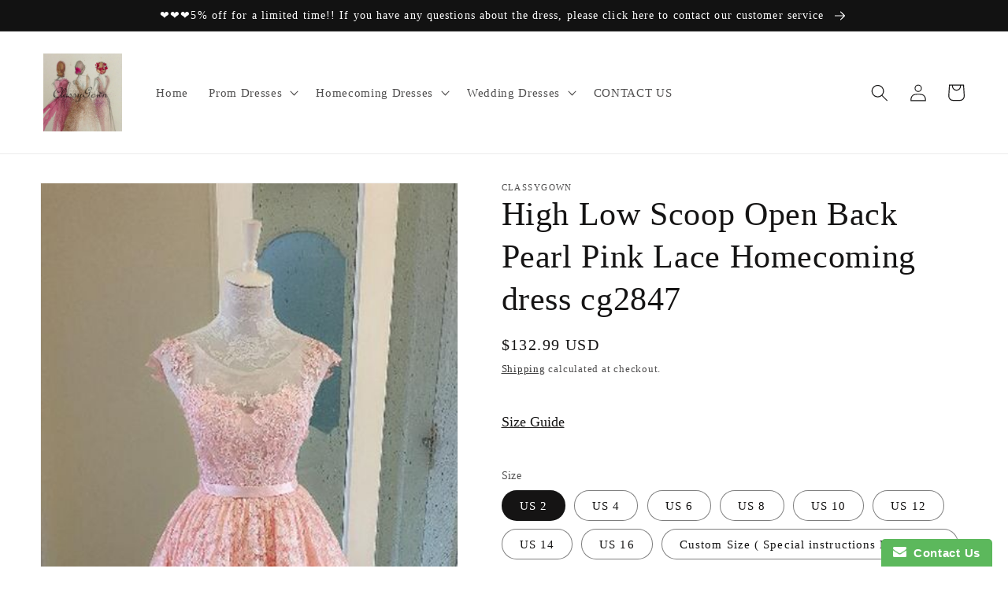

--- FILE ---
content_type: text/css
request_url: https://cdn.shopify.com/extensions/019a2dc5-1d06-7fd1-b154-74151ea04389/snapnoti-140/assets/notifications-v2.css
body_size: 2794
content:
.st__toast-ol:has(.st__position-right){justify-content:flex-end}.st__toast-ol li:where([data-sonner-toast][data-expanded=false][data-front=false]){height:-moz-fit-content!important;height:fit-content!important}@media (max-width: 600px){.st__toast-ol{width:100%!important}.st__toast-ol[data-sonner-toaster][data-y-position=top]{top:0}.st__toast-ol[data-sonner-toaster][data-y-position=bottom]{bottom:0}.st__toast-ol[data-sonner-toaster]{--mobile-offset: 0;--mobile-offset-right: 0;--mobile-offset-left: 0;left:unset;right:0}.st__toast-ol[data-sonner-toaster][data-x-position=left]{left:0!important}.st__toast-ol[data-sonner-toaster] [data-sonner-toast]{left:unset;right:unset;width:-moz-fit-content;width:fit-content}}.snt__z-index__1{z-index:1}.snt__gap2{gap:2px}.snt__gap4{gap:4px}.snt__gap8{gap:8px}.snt__gap16{gap:16px}.snt__m16{margin-top:16px}.snt__d-flex{display:flex}.snt__f-direction-col{flex-direction:column}.snt__f-wrap{flex-wrap:wrap}.snt__whitespace-nowrap{white-space:nowrap}.snt__jc-center{justify-content:center}.snt__jc-space-between{justify-content:space-between}.snt__alt-center{align-items:center}.snt__alt-end{align-items:flex-end}.snt__alc-center{align-content:center}.snt__p-relative{position:relative}.snt__p-absolute{position:absolute}.snt__t-align-center{text-align:center}.snt__t-align-right{text-align:right}.snt__bg-none{background:none}.snt__o-hidden{overflow:hidden}.snt__text-ellipsis{text-overflow:ellipsis}.snt__c-pointer{cursor:pointer}.snt__b-none{border:none}.snt__ol-none{outline:none}.snt__w-100{width:100%}.snt__line-camp-1{display:-webkit-box!important;overflow:hidden;text-overflow:ellipsis;line-clamp:1;-webkit-line-clamp:1;-webkit-box-orient:vertical}.snt__line-camp-2{display:-webkit-box!important;overflow:hidden;text-overflow:ellipsis;line-clamp:2;-webkit-line-clamp:2;-webkit-box-orient:vertical}.block--discount-notification p,.block--discount-notification a,.block--discount-notification button{padding:0;margin:0}.block--discount-notification{position:fixed;z-index:9999;width:150px;height:150px}.block--gift-box{position:absolute}.block--discount-code{position:absolute;bottom:0;left:0;opacity:0;overflow:hidden;z-index:2}.block--discount-code-random{overflow:unset;filter:drop-shadow(0px 50px 60px rgba(0,0,0,.12))}.background--discount-code{width:150px}.btn--close{width:unset!important;background-color:#fff!important;box-shadow:0 0 12px 2px #0000001a!important;border-radius:50%!important;z-index:999!important}.btn--close-gift-box{padding:2px!important;top:-10px!important;right:-12px!important}.btn--close-gift-box img{width:16px;height:16px}.btn--close-discount-code{padding:4px!important;top:-8px!important;right:-8px!important}.block--content-discount-code{position:absolute;width:100%;height:100%}.block--content-top{width:75%;height:122px}.title-discount-code{font-size:20px!important;font-weight:700!important;line-height:30px!important;letter-spacing:-.3px!important;max-height:62px!important}.description-discount-code{font-size:10px!important;font-weight:450!important;line-height:16px!important;text-wrap:pretty;max-height:34px!important}.block--content-bottom{width:70%;height:80px}.btn--discount-code{width:100%!important;border-radius:8px!important;padding:4px 10px!important;font-weight:650!important;letter-spacing:-.2px!important}.btn--discount-code-radom{font-size:14px!important;line-height:24px!important}.text-countdown-random{font-size:9px!important;font-weight:450!important;line-height:12px!important}.timer-countdown-random{font-size:10px;font-weight:650;line-height:16px}.wizzcomm__watermark{color:#696969!important;font-size:12px;font-weight:400!important;font-style:normal!important;line-height:normal!important;text-decoration:none!important;text-wrap:nowrap!important}.wizzcomm__watermark:hover{text-decoration:underline!important;cursor:pointer}.block--list-discount{padding-inline:20px;padding-block:20px 10px;background-color:#fff;border-radius:16px;box-shadow:1px 1px 60px 5px #0000001f}.block--list-discount-other-color{gap:16px;max-height:353px;overflow-x:hidden;overflow-y:auto}.btn--close-list-discount{top:5px!important;right:5px!important}.block--content-discount{top:0;left:0;width:100%;height:100%}.block--content-top-discount-other-color,.block--content-bottom-discount-other-color{height:53.5px;padding:8px 15px}.title-discount-other-color{font-size:14px!important;font-weight:700!important;line-height:32px!important;letter-spacing:-.2px!important}.description-discount-other-color{width:71%!important;max-height:44px!important;font-size:10px!important;font-weight:450!important;line-height:14px!important}.btn--discount-other-color{font-size:12px!important;line-height:20px!important;max-width:82px!important;width:100%!important}.block--countdown-timer-list-discount{width:45%;gap:5px}.text-countdown-other-color{font-size:9px!important;font-weight:450!important;line-height:10px!important}.timer-countdown-other-color{font-size:10px;font-weight:650;line-height:10px}.block--wizzcomm__watermark-discount-code{margin-top:8px}.wizzcomm__watermark-discount-code{font-size:8.5px!important}.block--list-discount-other-color::-webkit-scrollbar{width:12px!important}.block--list-discount-other-color::-webkit-scrollbar-track{background:#f1f1f1!important;border-radius:10px!important}.block--list-discount-other-color::-webkit-scrollbar-thumb{background:#b3b3b3!important;border-radius:10px!important;border:2px solid #f1f1f1!important}.block--list-discount-other-color::-webkit-scrollbar-thumb:hover{background:#a5a5a5!important}.bottom-left{bottom:0;left:0}.bottom-right{bottom:0;right:0}*,:before,:after{--tw-border-spacing-x: 0;--tw-border-spacing-y: 0;--tw-translate-x: 0;--tw-translate-y: 0;--tw-rotate: 0;--tw-skew-x: 0;--tw-skew-y: 0;--tw-scale-x: 1;--tw-scale-y: 1;--tw-pan-x: ;--tw-pan-y: ;--tw-pinch-zoom: ;--tw-scroll-snap-strictness: proximity;--tw-gradient-from-position: ;--tw-gradient-via-position: ;--tw-gradient-to-position: ;--tw-ordinal: ;--tw-slashed-zero: ;--tw-numeric-figure: ;--tw-numeric-spacing: ;--tw-numeric-fraction: ;--tw-ring-inset: ;--tw-ring-offset-width: 0px;--tw-ring-offset-color: #fff;--tw-ring-color: rgb(59 130 246 / .5);--tw-ring-offset-shadow: 0 0 #0000;--tw-ring-shadow: 0 0 #0000;--tw-shadow: 0 0 #0000;--tw-shadow-colored: 0 0 #0000;--tw-blur: ;--tw-brightness: ;--tw-contrast: ;--tw-grayscale: ;--tw-hue-rotate: ;--tw-invert: ;--tw-saturate: ;--tw-sepia: ;--tw-drop-shadow: ;--tw-backdrop-blur: ;--tw-backdrop-brightness: ;--tw-backdrop-contrast: ;--tw-backdrop-grayscale: ;--tw-backdrop-hue-rotate: ;--tw-backdrop-invert: ;--tw-backdrop-opacity: ;--tw-backdrop-saturate: ;--tw-backdrop-sepia: ;--tw-contain-size: ;--tw-contain-layout: ;--tw-contain-paint: ;--tw-contain-style: }::backdrop{--tw-border-spacing-x: 0;--tw-border-spacing-y: 0;--tw-translate-x: 0;--tw-translate-y: 0;--tw-rotate: 0;--tw-skew-x: 0;--tw-skew-y: 0;--tw-scale-x: 1;--tw-scale-y: 1;--tw-pan-x: ;--tw-pan-y: ;--tw-pinch-zoom: ;--tw-scroll-snap-strictness: proximity;--tw-gradient-from-position: ;--tw-gradient-via-position: ;--tw-gradient-to-position: ;--tw-ordinal: ;--tw-slashed-zero: ;--tw-numeric-figure: ;--tw-numeric-spacing: ;--tw-numeric-fraction: ;--tw-ring-inset: ;--tw-ring-offset-width: 0px;--tw-ring-offset-color: #fff;--tw-ring-color: rgb(59 130 246 / .5);--tw-ring-offset-shadow: 0 0 #0000;--tw-ring-shadow: 0 0 #0000;--tw-shadow: 0 0 #0000;--tw-shadow-colored: 0 0 #0000;--tw-blur: ;--tw-brightness: ;--tw-contrast: ;--tw-grayscale: ;--tw-hue-rotate: ;--tw-invert: ;--tw-saturate: ;--tw-sepia: ;--tw-drop-shadow: ;--tw-backdrop-blur: ;--tw-backdrop-brightness: ;--tw-backdrop-contrast: ;--tw-backdrop-grayscale: ;--tw-backdrop-hue-rotate: ;--tw-backdrop-invert: ;--tw-backdrop-opacity: ;--tw-backdrop-saturate: ;--tw-backdrop-sepia: ;--tw-contain-size: ;--tw-contain-layout: ;--tw-contain-paint: ;--tw-contain-style: }.st__tw-pointer-events-none{pointer-events:none}.st__tw-absolute{position:absolute}.st__tw-relative{position:relative}.st__tw-right-0{right:0}.st__tw-top-0{top:0}.st__tw-m-0{margin:0}.-st__tw-ml-\[24px\]{margin-left:-24px}.-st__tw-ml-\[28px\]{margin-left:-28px}.-st__tw-ml-\[30px\]{margin-left:-30px}.-st__tw-mt-\[40px\]{margin-top:-40px}.st__tw-mb-\[12px\]{margin-bottom:12px}.st__tw-ml-\[30px\]{margin-left:30px}.st__tw-mt-\[16px\]{margin-top:16px}.st__tw-mt-\[28px\]{margin-top:28px}.st__tw-mt-\[8px\]{margin-top:8px}.st__tw-line-clamp-1{overflow:hidden;display:-webkit-box;-webkit-box-orient:vertical;-webkit-line-clamp:1}.st__tw-block{display:block}.st__tw-inline-block{display:inline-block}.st__tw-flex{display:flex}.st__tw-inline-flex{display:inline-flex}.st__tw-aspect-square{aspect-ratio:1 / 1}.st__tw-h-10{height:2.5rem}.st__tw-h-8{height:2rem}.st__tw-h-9{height:2.25rem}.st__tw-h-\[150px\]{height:150px}.st__tw-h-\[16px\]{height:16px}.st__tw-h-\[18px\]{height:18px}.st__tw-h-\[24px\]{height:24px}.st__tw-h-\[50px\]{height:50px}.st__tw-h-\[52px\]{height:52px}.st__tw-h-\[54px\]{height:54px}.st__tw-h-\[60px\]{height:60px}.st__tw-h-full{height:100%}.st__tw-max-h-5{max-height:1.25rem}.st__tw-max-h-\[20px\]{max-height:20px}.st__tw-w-9{width:2.25rem}.st__tw-w-\[140px\]{width:140px}.st__tw-w-\[150px\]{width:150px}.st__tw-w-\[16px\]{width:16px}.st__tw-w-\[18px\]{width:18px}.st__tw-w-\[20px\]{width:20px}.st__tw-w-\[24px\]{width:24px}.st__tw-w-\[50px\]{width:50px}.st__tw-w-\[52px\]{width:52px}.st__tw-w-\[54px\]{width:54px}.st__tw-w-\[60px\]{width:60px}.st__tw-w-fit{width:-moz-fit-content;width:fit-content}.st__tw-w-full{width:100%}.st__tw-max-w-5{max-width:1.25rem}.st__tw-max-w-\[174px\]{max-width:174px}.st__tw-max-w-\[205px\]{max-width:205px}.st__tw-max-w-\[280px\]{max-width:280px}.st__tw-max-w-full{max-width:100%}.st__tw-flex-shrink-0{flex-shrink:0}.-st__tw-translate-y-\[7px\]{--tw-translate-y: -7px;transform:translate(var(--tw-translate-x),var(--tw-translate-y)) rotate(var(--tw-rotate)) skew(var(--tw-skew-x)) skewY(var(--tw-skew-y)) scaleX(var(--tw-scale-x)) scaleY(var(--tw-scale-y))}.st__tw-translate-x-\[7px\]{--tw-translate-x: 7px;transform:translate(var(--tw-translate-x),var(--tw-translate-y)) rotate(var(--tw-rotate)) skew(var(--tw-skew-x)) skewY(var(--tw-skew-y)) scaleX(var(--tw-scale-x)) scaleY(var(--tw-scale-y))}.st__tw-flex-col{flex-direction:column}.st__tw-flex-wrap{flex-wrap:wrap}.st__tw-items-center{align-items:center}.st__tw-justify-start{justify-content:flex-start}.st__tw-justify-center{justify-content:center}.st__tw-justify-between{justify-content:space-between}.st__tw-gap-0{gap:0px}.st__tw-gap-2{gap:.5rem}.st__tw-gap-\[10px\]{gap:10px}.st__tw-gap-\[12px\]{gap:12px}.st__tw-gap-\[4px\]{gap:4px}.st__tw-gap-\[5px\]{gap:5px}.st__tw-gap-\[6px\]{gap:6px}.st__tw-gap-\[8px\]{gap:8px}.st__tw-overflow-hidden{overflow:hidden}.st__tw-text-ellipsis{text-overflow:ellipsis}.st__tw-whitespace-nowrap{white-space:nowrap}.st__tw-text-nowrap{text-wrap:nowrap}.st__tw-text-balance{text-wrap:balance}.st__tw-rounded-\[10px\]{border-radius:10px}.st__tw-rounded-\[16px\]{border-radius:16px}.st__tw-rounded-\[3px\]{border-radius:3px}.st__tw-rounded-\[60px\]{border-radius:60px}.st__tw-rounded-\[8px\]{border-radius:8px}.st__tw-rounded-full{border-radius:9999px}.st__tw-rounded-md{border-radius:.375rem}.st__tw-border{border-width:1px}.st__tw-border-\[3px\]{border-width:3px}.st__tw-border-solid{border-style:solid}.st__tw-border-\[\#ffffff\]{--tw-border-opacity: 1;border-color:rgb(255 255 255 / var(--tw-border-opacity, 1))}.st__tw-border-neutral-200{--tw-border-opacity: 1;border-color:rgb(229 229 229 / var(--tw-border-opacity, 1))}.st__tw-bg-\[\#FFFFFF\]{--tw-bg-opacity: 1;background-color:rgb(255 255 255 / var(--tw-bg-opacity, 1))}.st__tw-bg-neutral-100{--tw-bg-opacity: 1;background-color:rgb(245 245 245 / var(--tw-bg-opacity, 1))}.st__tw-bg-neutral-900{--tw-bg-opacity: 1;background-color:rgb(23 23 23 / var(--tw-bg-opacity, 1))}.st__tw-bg-red-500{--tw-bg-opacity: 1;background-color:rgb(239 68 68 / var(--tw-bg-opacity, 1))}.st__tw-bg-white{--tw-bg-opacity: 1;background-color:rgb(255 255 255 / var(--tw-bg-opacity, 1))}.st__tw-object-cover{-o-object-fit:cover;object-fit:cover}.st__tw-object-center{-o-object-position:center;object-position:center}.st__tw-p-0{padding:0}.st__tw-p-\[12px\]{padding:12px}.st__tw-p-\[14px\]{padding:14px}.st__tw-p-\[2px\]{padding:2px}.st__tw-p-\[8px\]{padding:8px}.st__tw-px-3{padding-left:.75rem;padding-right:.75rem}.st__tw-px-4{padding-left:1rem;padding-right:1rem}.st__tw-px-8{padding-left:2rem;padding-right:2rem}.st__tw-px-\[12px\]{padding-left:12px;padding-right:12px}.st__tw-px-\[6px\]{padding-left:6px;padding-right:6px}.st__tw-px-\[8px\]{padding-left:8px;padding-right:8px}.st__tw-py-2{padding-top:.5rem;padding-bottom:.5rem}.st__tw-py-\[2px\]{padding-top:2px;padding-bottom:2px}.st__tw-py-\[4px\]{padding-top:4px;padding-bottom:4px}.st__tw-pb-\[12px\]{padding-bottom:12px}.st__tw-pt-\[8px\]{padding-top:8px}.st__tw-text-left{text-align:left}.st__tw-text-center{text-align:center}.st__tw-text-start{text-align:start}.st__tw-align-middle{vertical-align:middle}.st__tw-text-\[10px\]{font-size:10px}.st__tw-text-\[11px\]{font-size:11px}.st__tw-text-\[12px\]{font-size:12px}.st__tw-text-\[13px\]{font-size:13px}.st__tw-text-sm{font-size:.875rem;line-height:1.25rem}.st__tw-text-xs{font-size:.75rem;line-height:1rem}.st__tw-font-\[400\]{font-weight:400}.st__tw-font-medium{font-weight:500}.st__tw-font-normal{font-weight:400}.st__tw-font-semibold{font-weight:600}.st__tw-italic{font-style:italic}.st__tw-leading-\[16px\]{line-height:16px}.st__tw-leading-\[18px\]{line-height:18px}.st__tw-leading-normal{line-height:1.5}.st__tw-text-neutral-50{--tw-text-opacity: 1;color:rgb(250 250 250 / var(--tw-text-opacity, 1))}.st__tw-text-neutral-900{--tw-text-opacity: 1;color:rgb(23 23 23 / var(--tw-text-opacity, 1))}.st__tw-text-neutral-950\/50{color:#0a0a0a80}.st__tw-underline{text-decoration-line:underline}.st__tw-line-through{text-decoration-line:line-through}.st__tw-no-underline{text-decoration-line:none}.st__tw-underline-offset-4{text-underline-offset:4px}.st__tw-shadow{--tw-shadow: 0 1px 3px 0 rgb(0 0 0 / .1), 0 1px 2px -1px rgb(0 0 0 / .1);--tw-shadow-colored: 0 1px 3px 0 var(--tw-shadow-color), 0 1px 2px -1px var(--tw-shadow-color);box-shadow:var(--tw-ring-offset-shadow, 0 0 #0000),var(--tw-ring-shadow, 0 0 #0000),var(--tw-shadow)}.st__tw-shadow-\[0_0_12px_2px_\#0000001a\]{--tw-shadow: 0 0 12px 2px #0000001a;--tw-shadow-colored: 0 0 12px 2px var(--tw-shadow-color);box-shadow:var(--tw-ring-offset-shadow, 0 0 #0000),var(--tw-ring-shadow, 0 0 #0000),var(--tw-shadow)}.st__tw-shadow-sm{--tw-shadow: 0 1px 2px 0 rgb(0 0 0 / .05);--tw-shadow-colored: 0 1px 2px 0 var(--tw-shadow-color);box-shadow:var(--tw-ring-offset-shadow, 0 0 #0000),var(--tw-ring-shadow, 0 0 #0000),var(--tw-shadow)}.st__tw-transition-colors{transition-property:color,background-color,border-color,text-decoration-color,fill,stroke;transition-timing-function:cubic-bezier(.4,0,.2,1);transition-duration:.15s}.st__tw-transition-opacity{transition-property:opacity;transition-timing-function:cubic-bezier(.4,0,.2,1);transition-duration:.15s}.hover\:st__tw-cursor-pointer:hover{cursor:pointer}.hover\:st__tw-bg-neutral-100:hover{--tw-bg-opacity: 1;background-color:rgb(245 245 245 / var(--tw-bg-opacity, 1))}.hover\:st__tw-bg-neutral-100\/80:hover{background-color:#f5f5f5cc}.hover\:st__tw-bg-neutral-900\/90:hover{background-color:#171717e6}.hover\:st__tw-bg-red-500\/90:hover{background-color:#ef4444e6}.hover\:st__tw-text-neutral-900:hover{--tw-text-opacity: 1;color:rgb(23 23 23 / var(--tw-text-opacity, 1))}.hover\:st__tw-text-neutral-950:hover{--tw-text-opacity: 1;color:rgb(10 10 10 / var(--tw-text-opacity, 1))}.hover\:st__tw-underline:hover{text-decoration-line:underline}.focus-visible\:st__tw-outline-none:focus-visible{outline:2px solid transparent;outline-offset:2px}.focus-visible\:st__tw-ring-1:focus-visible{--tw-ring-offset-shadow: var(--tw-ring-inset) 0 0 0 var(--tw-ring-offset-width) var(--tw-ring-offset-color);--tw-ring-shadow: var(--tw-ring-inset) 0 0 0 calc(1px + var(--tw-ring-offset-width)) var(--tw-ring-color);box-shadow:var(--tw-ring-offset-shadow),var(--tw-ring-shadow),var(--tw-shadow, 0 0 #0000)}.focus-visible\:st__tw-ring-neutral-950:focus-visible{--tw-ring-opacity: 1;--tw-ring-color: rgb(10 10 10 / var(--tw-ring-opacity, 1)) }.disabled\:st__tw-pointer-events-none:disabled{pointer-events:none}.disabled\:st__tw-opacity-50:disabled{opacity:.5}@media (min-width: 490px){.xs\:-st__tw-ml-\[32px\]{margin-left:-32px}.xs\:-st__tw-mt-\[52px\]{margin-top:-52px}.xs\:st__tw-mb-\[16px\]{margin-bottom:16px}.xs\:st__tw-mt-\[36px\]{margin-top:36px}.xs\:st__tw-h-\[198px\]{height:198px}.xs\:st__tw-h-\[32px\]{height:32px}.xs\:st__tw-h-\[54px\]{height:54px}.xs\:st__tw-h-\[56px\]{height:56px}.xs\:st__tw-h-\[60px\]{height:60px}.xs\:st__tw-h-\[77px\]{height:77px}.xs\:st__tw-w-\[170px\]{width:170px}.xs\:st__tw-w-\[198px\]{width:198px}.xs\:st__tw-w-\[32px\]{width:32px}.xs\:st__tw-w-\[54px\]{width:54px}.xs\:st__tw-w-\[56px\]{width:56px}.xs\:st__tw-w-\[60px\]{width:60px}.xs\:st__tw-w-\[77px\]{width:77px}.xs\:st__tw-max-w-\[230px\]{max-width:230px}.xs\:st__tw-max-w-\[250px\]{max-width:250px}.xs\:st__tw-gap-\[12px\]{gap:12px}.xs\:st__tw-gap-\[13px\]{gap:13px}.xs\:st__tw-gap-\[16px\]{gap:16px}.xs\:st__tw-gap-\[4px\]{gap:4px}.xs\:st__tw-rounded-\[16px\]{border-radius:16px}.xs\:st__tw-p-\[16px\]{padding:16px}.xs\:st__tw-p-\[18px\]{padding:18px}.xs\:st__tw-px-\[10px\]{padding-left:10px;padding-right:10px}.xs\:st__tw-px-\[16px\]{padding-left:16px;padding-right:16px}.xs\:st__tw-pb-\[16px\]{padding-bottom:16px}.xs\:st__tw-text-\[11px\]{font-size:11px}.xs\:st__tw-text-\[12px\]{font-size:12px}.xs\:st__tw-text-\[13\.5px\]{font-size:13.5px}.xs\:st__tw-text-\[16px\]{font-size:16px}.xs\:st__tw-leading-\[17\.5px\]{line-height:17.5px}.xs\:st__tw-leading-\[20px\]{line-height:20px}}@media (prefers-color-scheme: dark){.dark\:st__tw-border-neutral-800{--tw-border-opacity: 1;border-color:rgb(38 38 38 / var(--tw-border-opacity, 1))}.dark\:st__tw-bg-neutral-50{--tw-bg-opacity: 1;background-color:rgb(250 250 250 / var(--tw-bg-opacity, 1))}.dark\:st__tw-bg-neutral-800{--tw-bg-opacity: 1;background-color:rgb(38 38 38 / var(--tw-bg-opacity, 1))}.dark\:st__tw-bg-neutral-950{--tw-bg-opacity: 1;background-color:rgb(10 10 10 / var(--tw-bg-opacity, 1))}.dark\:st__tw-bg-red-900{--tw-bg-opacity: 1;background-color:rgb(127 29 29 / var(--tw-bg-opacity, 1))}.dark\:st__tw-text-neutral-50{--tw-text-opacity: 1;color:rgb(250 250 250 / var(--tw-text-opacity, 1))}.dark\:st__tw-text-neutral-900{--tw-text-opacity: 1;color:rgb(23 23 23 / var(--tw-text-opacity, 1))}.dark\:hover\:st__tw-bg-neutral-50\/90:hover{background-color:#fafafae6}.dark\:hover\:st__tw-bg-neutral-800:hover{--tw-bg-opacity: 1;background-color:rgb(38 38 38 / var(--tw-bg-opacity, 1))}.dark\:hover\:st__tw-bg-neutral-800\/80:hover{background-color:#262626cc}.dark\:hover\:st__tw-bg-red-900\/90:hover{background-color:#7f1d1de6}.dark\:hover\:st__tw-text-neutral-50:hover{--tw-text-opacity: 1;color:rgb(250 250 250 / var(--tw-text-opacity, 1))}.dark\:focus-visible\:st__tw-ring-neutral-300:focus-visible{--tw-ring-opacity: 1;--tw-ring-color: rgb(212 212 212 / var(--tw-ring-opacity, 1)) }}.\[\&_svg\]\:st__tw-pointer-events-none svg{pointer-events:none}.\[\&_svg\]\:st__tw-size-4 svg{width:1rem;height:1rem}.\[\&_svg\]\:st__tw-shrink-0 svg{flex-shrink:0}
